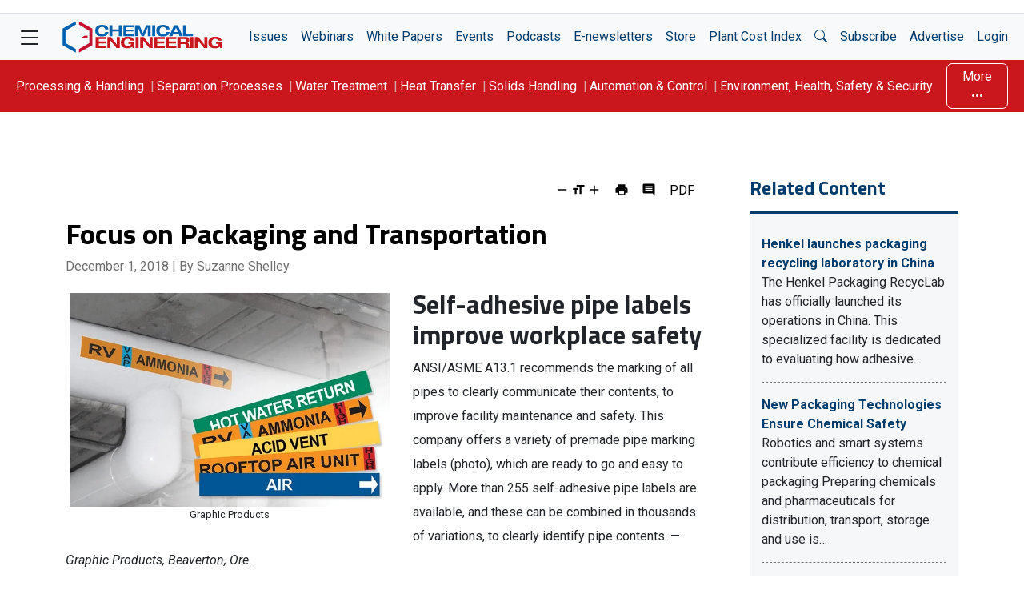

--- FILE ---
content_type: text/html; charset=utf-8
request_url: https://www.google.com/recaptcha/api2/aframe
body_size: 266
content:
<!DOCTYPE HTML><html><head><meta http-equiv="content-type" content="text/html; charset=UTF-8"></head><body><script nonce="WbMizdpcjYCZ_2hlyDjhrA">/** Anti-fraud and anti-abuse applications only. See google.com/recaptcha */ try{var clients={'sodar':'https://pagead2.googlesyndication.com/pagead/sodar?'};window.addEventListener("message",function(a){try{if(a.source===window.parent){var b=JSON.parse(a.data);var c=clients[b['id']];if(c){var d=document.createElement('img');d.src=c+b['params']+'&rc='+(localStorage.getItem("rc::a")?sessionStorage.getItem("rc::b"):"");window.document.body.appendChild(d);sessionStorage.setItem("rc::e",parseInt(sessionStorage.getItem("rc::e")||0)+1);localStorage.setItem("rc::h",'1770014954011');}}}catch(b){}});window.parent.postMessage("_grecaptcha_ready", "*");}catch(b){}</script></body></html>